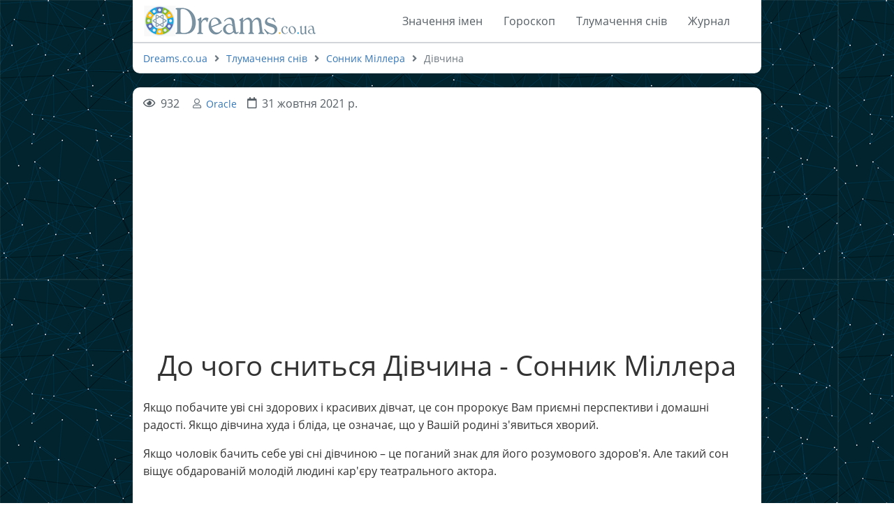

--- FILE ---
content_type: text/html; charset=UTF-8
request_url: https://dreams.co.ua/sonnyk/miller/divchina/
body_size: 4744
content:
<!DOCTYPE html>
<html lang="uk" prefix="og: http://ogp.me/ns# fb: http://ogp.me/ns/fb#"><head>
<meta charset="UTF-8">
<title>ᐈ Дівчина – тлумачення і значення сну | До чого сниться Дівчина? ᐈ Сонник Міллера на Dreams.co.ua</title>
<meta name="viewport" content="width=device-width, initial-scale=1, shrink-to-fit=no">
<meta name="generator" content="MaxSite CMS">
<meta name="description" content="До чого сниться 【Дівчина】 Як правильно розтлумачити сон ⭐ Дівчина ✔️ Як сни про 【Дівчина】 пояснює Міллер ⏩ Dreams.co.ua"><link rel="icon" href="https://dreams.co.ua/uploads/favicons/dreams-favicon.png" type="image/png"><link rel="canonical" href="https://dreams.co.ua/sonnyk/miller/divchina/"><link rel="alternate" type="application/rss+xml" title="Все новые записи" href="https://dreams.co.ua/feed">
<link rel="alternate" type="application/rss+xml" title="Все новые комментарии" href="https://dreams.co.ua/comments/feed">
<link rel="alternate" type="application/rss+xml" title="Комментарии этой записи" href="https://dreams.co.ua/sonnyk/miller/feed"><link rel="stylesheet" href="https://dreams.co.ua/application/maxsite/templates/dreams/components/lightslider/style.css"><script src="https://dreams.co.ua/application/maxsite/templates/dreams/assets/js/jquery.min.js"></script><meta property="og:type" content="article">
<meta property="og:title" content="ᐈ Дівчина – тлумачення і значення сну | До чого сниться Дівчина? ᐈ Сонник Міллера на Dreams.co.ua">
<meta property="og:description" content="До чого сниться 【Дівчина】 Як правильно розтлумачити сон ⭐ Дівчина ✔️ Як сни про 【Дівчина】 пояснює Міллер ⏩ Dreams.co.ua">
<meta property="og:url" content="https://dreams.co.ua/sonnyk/miller/divchina/">
<meta property="og:locale" content="ru_RU">
<meta property="og:site_name" content="Dreams">
<meta property="twitter:title" content="ᐈ Дівчина – тлумачення і значення сну | До чого сниться Дівчина? ᐈ Сонник Міллера на Dreams.co.ua">
<meta property="twitter:description" content="До чого сниться 【Дівчина】 Як правильно розтлумачити сон ⭐ Дівчина ✔️ Як сни про 【Дівчина】 пояснює Міллер ⏩ Dreams.co.ua">
<meta property="twitter:url" content="https://dreams.co.ua/sonnyk/miller/divchina/">
<meta property="twitter:domain" content="https://dreams.co.ua/">
<meta property="twitter:site" content="">
<meta property="twitter:creator" content="">
<link rel="stylesheet" href="https://dreams.co.ua/application/maxsite/templates/dreams/assets/css/themes/default/mfont.css"><link rel="stylesheet" href="https://dreams.co.ua/application/maxsite/templates/dreams/assets/css/themes/default/style.css"><link rel="stylesheet" href="https://dreams.co.ua/application/maxsite/templates/dreams/assets/css/themes/default/menu/menu1alt-gray.css"><link rel="stylesheet" href="https://dreams.co.ua/application/maxsite/templates/dreams/assets/css/fonts/opensans.css"><link rel="stylesheet" href="https://dreams.co.ua/application/maxsite/templates/dreams/assets/css/fonts/robotoslab.css"><script>(function(w,d,s,l,i){w[l]=w[l]||[];w[l].push({'gtm.start':
new Date().getTime(),event:'gtm.js'});var f=d.getElementsByTagName(s)[0],
j=d.createElement(s),dl=l!='dataLayer'?'&l='+l:'';j.async=true;j.src=
'https://www.googletagmanager.com/gtm.js?id='+i+dl;f.parentNode.insertBefore(j,f);
})(window,document,'script','dataLayer','GTM-M6TVQHN');</script>

<script async src="https://pagead2.googlesyndication.com/pagead/js/adsbygoogle.js?client=ca-pub-5365690019865154" crossorigin="anonymous"></script>

<script async src="https://pagead2.googlesyndication.com/pagead/js/adsbygoogle.js?client=ca-pub-4764446496159363" crossorigin="anonymous"></script>

<script src="https://jsc.mgid.com/site/1017865.js" async></script>
<link rel="preload" href="https://dreams.co.ua/application/maxsite/templates/dreams/assets/js/alpine.min.js" as="script"></head><body class="mso-body-all mso-body-page_404"><!-- Google Tag Manager (noscript) -->
<noscript><iframe src="https://www.googletagmanager.com/ns.html?id=GTM-M6TVQHN"
height="0" width="0" style="display:none;visibility:hidden"></iframe></noscript>
<!-- End Google Tag Manager (noscript) --><div style="max-width:900px;margin:auto;" class="layout-center-wrap">
    <div class="layout-wrap bor2 bor-solid-b bor-gray200 bg-white">
        <div class="flex flex-wrap-tablet flex-vcenter">
            <div class="flex-grow5">
                <div class="mar5-tb"><a href="/"><img src="https://dreams.co.ua/application/maxsite/templates/dreams/assets/images/logos/dreams-logo-2.png"></a></div>            </div>

            <div class="flex-shrink5 w100-tablet pad10-tb">
                
<nav class="menu1 menu1-tablet b-clearfix">

	<input class="menu-control" type="checkbox" id="toggle4256435200">
	<label class="menu-control t-center" for="toggle4256435200">
		<span class="button button1 rounded0 im-bars w100">Меню</span>	</label>

	<ul class="menu menu-no-load menu-hover menu-tablet animation-zoom animation-fast mar15-rl">
		<li class="first"><a href="https://dreams.co.ua/name/"><span>Значення імен</span></a></li><li><a href="https://dreams.co.ua/horoskop/"><span>Гороскоп</span></a></li><li><a href="https://dreams.co.ua/sonnyk/"><span>Тлумачення снів</span></a></li><li class="last"><a href="https://dreams.co.ua/journal/"><span>Журнал</span></a></li>	</ul>
</nav>

            </div>

        </div>
    </div>
</div><div class="layout-center-wrap" style="max-width:900px;margin:auto;">
	<div class="layout-wrap t-gray600 pad10-tb t90 bg-white" style="border-radius: 0px 0px 10px 10px;">
		<a href="https://dreams.co.ua/">Dreams.co.ua</a><i class="fas fa-angle-right icon0 mar10-rl"></i><a href="https://dreams.co.ua/sonnyk/">Тлумачення снів</a><i class="fas fa-angle-right icon0 mar10-rl"></i><a href="https://dreams.co.ua/sonnyk/miller/">Сонник Міллера</a><i class="fas fa-angle-right icon0 mar10-rl"></i>Дівчина	</div>
</div><div class="layout-center-wrap my-main-container">
	<div class="layout-wrap my-container-content-sidebar bg-white pad10-t pad20-b mar20-t mar30-b" style="max-width: 900px;border-radius:10px">
		
		<div class="content">
			<div class="mso-type-page"><div class="mso-page-only"><article><span class="im-eye t-gray700" style="margin-right:15px;" title="Кількість переглядів">932</span> <span class="im-user t-gray600 link-no-color t90" style="margin-right:15px;" title="Автор"><a href="https://dreams.co.ua/author/1">Oracle</a></span><time class="im-calendar t-gray700" datetime="2021-10-31T00:00:00+0000">31 жовтня 2021 р.</time><br>
<!-- dreams.co.ua_post_top -->
<ins class="adsbygoogle"
     id="adsense-ad-1"
     style="display:block"
     data-ad-client="ca-pub-5365690019865154"
     data-ad-slot="7402332628"
     data-ad-format="auto"
     data-full-width-responsive="true"></ins>
<script>
     (adsbygoogle = window.adsbygoogle || []).push({});
</script>
<br><div class="mso-page-content mso-type-page-content lightgallery1">

<h1>До чого сниться Дівчина - Сонник Міллера</h1><p>Якщо побачите уві сні здорових і красивих дівчат, це сон пророкує Вам приємні перспективи і домашні радості. Якщо дівчина худа і бліда, це означає, що у Вашій родині з'явиться хворий.</p><p>Якщо чоловік бачить себе уві сні дівчиною – це поганий знак для його розумового здоров'я. Але такий сон віщує обдарованій молодій людині кар'єру театрального актора.</p>
<div class="mso-clearfix"></div><br>
<!-- dreams.co.ua_post_bottom -->
<ins class="adsbygoogle"
     id="adsense-ad-2"
     style="display:block"
     data-ad-client="ca-pub-5365690019865154"
     data-ad-slot="6089250953"
     data-ad-format="auto"
     data-full-width-responsive="true"></ins>
<script>
     (adsbygoogle = window.adsbygoogle || []).push({});
</script>
<br><div class="next-prev-page mso-clearfix t90 mar30-t hover-no-underline"><div class="b-left mar5-b"><a href="https://dreams.co.ua/sonnyk/vanga/bliskavka-2/" title="Следующая запись"><i class="im-long-arrow-alt-left icon0 mar7-r"></i> Блискавка</a></div><div class="b-right mar5-b"><a href="https://dreams.co.ua/horoskop/zoroastrian/sokil/" title="Предыдущая запись">Сокіл <i class="im-long-arrow-alt-right icon0 mar7-l"></i></a></div></div><aside><div id="rater" title="Поточна оцінка: 10. Кількість оцінок: 7"><script>$(document).ready(function(){ $('#rater').rater('//dreams.co.ua/ajax/cGx1Z2lucy9yYXRlci9yYXRpbmdzLXBvc3QtYWpheC5waHA=', {maxvalue:10, style:'basic', curvalue:10, slug:'1338'});}) </script></div><div class="mso-clearfix"></div><div class="hide-print mso-page-other-pages clearfix"><div class="t130 im-info-circle mar20-b">Вас може зацікавити</div><ul style="column-count:3;"><li><a href="https://dreams.co.ua/sonnyk/miller/zherebecz-losha/">Жеребець, Лоша</a></li><li><a href="https://dreams.co.ua/sonnyk/miller/kovzannya/">Ковзання</a></li><li><a href="https://dreams.co.ua/sonnyk/miller/pugolovok/">Пуголовок</a></li><li><a href="https://dreams.co.ua/sonnyk/miller/zayikannya/">Заїкання</a></li><li><a href="https://dreams.co.ua/sonnyk/miller/spokusa/">Спокуса</a></li><li><a href="https://dreams.co.ua/sonnyk/miller/rtut/">Ртуть</a></li><li><a href="https://dreams.co.ua/sonnyk/miller/koroleva/">Королева</a></li><li><a href="https://dreams.co.ua/sonnyk/miller/usinoviti/">Усиновити</a></li><li><a href="https://dreams.co.ua/sonnyk/miller/telegrama/">Телеграма</a></li><li><a href="https://dreams.co.ua/sonnyk/miller/yama/">Яма</a></li><li><a href="https://dreams.co.ua/sonnyk/miller/superechka/">Суперечка</a></li><li><a href="https://dreams.co.ua/sonnyk/miller/shhaslivchik/">Щасливчик</a></li><li><a href="https://dreams.co.ua/sonnyk/miller/spyaninnya-pyanij/">Сп'яніння, П'яний</a></li><li><a href="https://dreams.co.ua/sonnyk/miller/povitryana-kulya/">Повітряна Куля</a></li><li><a href="https://dreams.co.ua/sonnyk/miller/pole/">Поле</a></li><li><a href="https://dreams.co.ua/sonnyk/miller/vals/">Вальс</a></li><li><a href="https://dreams.co.ua/sonnyk/miller/plit-porom/">Пліт, Пором</a></li><li><a href="https://dreams.co.ua/sonnyk/miller/lanczyugi-kajdani/">Ланцюги, Кайдани</a></li><li><a href="https://dreams.co.ua/sonnyk/miller/goroskop/">Гороскоп</a></li><li><a href="https://dreams.co.ua/sonnyk/miller/perepilka/">Перепілка</a></li><li><a href="https://dreams.co.ua/sonnyk/miller/shut/">Шут</a></li></ul></div></aside></div><!-- /.mso-page-content mso-type-page-content--></article></div><!-- /.</article> /.mso-page-only--></div><!-- /div.mso-type-page -->		</div>

			</div>
</div>
<div class="layout-center-wrap bg-primary800 t-primary100 t90 pad20-tb links-no-color hide-print"><div class="layout-wrap">&copy; Dreams, 2026.
<br>
Всі зібрані на сайті дані про відвідувачів використовуються виключно згідно чинного <a href="https://zakon.rada.gov.ua/laws/show/2657-12#Text">Закону України «Про інформацію»</a> та нашої «<a href="https://dreams.co.ua/politika-konfidencijnosti/">Політики конфіденційності</a>».
<br>
Користуючись сайтом dreams.co.ua відвідувачі автоматично погоджуються з «<a href="https://dreams.co.ua/rules/">Правилами користування сайтом</a>».
<br>
Всі матеріали на сайті розміщені в рамках Закону України «<a href="https://zakon.rada.gov.ua/laws/show/3792-12#Text">Про авторські та суміжні права</a>», створюються у відповідності з нашою «<a href="https://dreams.co.ua/redakcijna-politika/">Редакційною політикою</a>» та поширюються на умовах відкритої ліцензії <a href="https://creativecommons.org/licenses/by-sa/3.0/deed.uk">Creative Commons Attribution-ShareAlike</a>.
<br>
Якщо Ви помітили на сайті Ваші матеріали, розміщені без Вашого дозволу, напишіть, будь ласка, на Email редакції <em>dreams.co.ua@gmail.com</em>
<hr>
<strong>Наші друзі:</strong> <a href="https://reading.in.ua">Безкоштовні онлайн книги українською</a>, <a href="https://prytcha.co.ua">Онлайн притчі українською</a>, <a href="https://u-kazky.com.ua">Казки для дітей українською</a>, <a href="https://chytalnia.com.ua">Онлайн бібліотека «Читальня»</a>, <a href="https://audioreading.in.ua">Аудіокниги українською на «AudioReading»</a>, <a href="https://discover.in.ua">Пізнавальний журнал «Discover»</a>, <a href="https://cinemabox.club/collection/filmy-za-motyvamy-knyh/">Фільми за мотивами книг українською</a>, <a href="https://parents.cx.ua">Онлайн журнал з порадами для батьків</a>, <a href="https://html-css.co.ua">HTML/CSS довідник українською</a></div></div><!-- // Заглушка MGID, якщо немає Google Ad // -->

<script>
    document.addEventListener("DOMContentLoaded", function () {
        setTimeout(function () {
            function checkAndReplaceAd(adElement) {
                if (!adElement || !adElement.hasAttribute("data-ad-status") || adElement.getAttribute("data-ad-status") === "unfilled") {
                    adElement.innerHTML = ''; // Очистка контейнера
                    adElement.style.display = "none"; // Сховати AdSense блок

                    // Вставка альтернативного коду MGID
                    var mgidDiv = document.createElement("div");
                    mgidDiv.setAttribute("data-type", "_mgwidget");
                    mgidDiv.setAttribute("data-widget-id", "1749792");
                    adElement.parentNode.insertBefore(mgidDiv, adElement);

                    var mgidScript = document.createElement("script");
                    mgidScript.textContent = '(function(w,q){w[q]=w[q]||[];w[q].push(["_mgc.load"])})(window,"_mgq");';
                    document.body.appendChild(mgidScript);
                }
            }

            checkAndReplaceAd(document.getElementById("adsense-ad-1"));
            checkAndReplaceAd(document.getElementById("adsense-ad-2"));
        }, 2000); // Очікування 2 секунди для завантаження AdSense
    });
</script><script>window.cart_form_ajax = "//dreams.co.ua/ajax/dGVtcGxhdGVzL2RyZWFtcy9jdXN0b20vY2FydC9jYXJ0LWFqYXgucGhw";</script><script src="https://dreams.co.ua/application/maxsite/templates/dreams/custom/cart/js/cart.js"></script><script src="https://dreams.co.ua/application/maxsite/templates/dreams/custom/cart/js/cart-my.js"></script><link rel="stylesheet" href="//dreams.co.ua/application/maxsite/plugins/rater/rater.css"><script src="//dreams.co.ua/application/maxsite/plugins/rater/jquery.rater.js"></script><script src="//dreams.co.ua/application/maxsite/plugins/samborsky_polls/js/kernel.js"></script><link rel="stylesheet" href="//dreams.co.ua/application/maxsite/plugins/samborsky_polls/css/style.css"><script src="https://dreams.co.ua/application/maxsite/templates/dreams/assets/js/alpine.min.js"></script><link rel="stylesheet" href="https://dreams.co.ua/application/maxsite/templates/dreams/assets/css/profiles/fontawesome5-lazy.css"><script src="https://dreams.co.ua/application/maxsite/templates/dreams/assets/js/lazy/my.js"></script></body></html>

--- FILE ---
content_type: text/html; charset=utf-8
request_url: https://www.google.com/recaptcha/api2/aframe
body_size: 267
content:
<!DOCTYPE HTML><html><head><meta http-equiv="content-type" content="text/html; charset=UTF-8"></head><body><script nonce="WHFPYAdIkWqX70mMJlod3A">/** Anti-fraud and anti-abuse applications only. See google.com/recaptcha */ try{var clients={'sodar':'https://pagead2.googlesyndication.com/pagead/sodar?'};window.addEventListener("message",function(a){try{if(a.source===window.parent){var b=JSON.parse(a.data);var c=clients[b['id']];if(c){var d=document.createElement('img');d.src=c+b['params']+'&rc='+(localStorage.getItem("rc::a")?sessionStorage.getItem("rc::b"):"");window.document.body.appendChild(d);sessionStorage.setItem("rc::e",parseInt(sessionStorage.getItem("rc::e")||0)+1);localStorage.setItem("rc::h",'1768742327070');}}}catch(b){}});window.parent.postMessage("_grecaptcha_ready", "*");}catch(b){}</script></body></html>

--- FILE ---
content_type: application/x-javascript; charset=utf-8
request_url: https://servicer.mgid.com/1749792/1?cmpreason=wvz&sessionId=696cddb8-14674&sessionPage=1&sessionNumberWeek=1&sessionNumber=1&cbuster=1768742329277298084615&pvid=6e7cda25-a751-46d3-aad3-129b49364713&implVersion=17&lct=1763556000&mp4=1&ap=1&consentStrLen=0&wlid=13a4eb22-78be-475e-9502-e5c453233f9f&uniqId=13980&niet=4g&nisd=false&jsp=head&evt=%5B%7B%22event%22%3A1%2C%22methods%22%3A%5B1%2C2%5D%7D%2C%7B%22event%22%3A2%2C%22methods%22%3A%5B1%2C2%5D%7D%5D&pv=5&jsv=es6&dpr=1&hashCommit=cbd500eb&tfre=5192&scale_metric_1=64.00&scale_metric_2=258.06&scale_metric_3=100.00&w=870&h=273&tl=150&tlp=1&sz=870x250&szp=1&szl=1&cxurl=https%3A%2F%2Fdreams.co.ua%2Fsonnyk%2Fmiller%2Fdivchina%2F&ref=&lu=https%3A%2F%2Fdreams.co.ua%2Fsonnyk%2Fmiller%2Fdivchina%2F
body_size: 648
content:
var _mgq=_mgq||[];
_mgq.push(["MarketGidLoadGoods1749792_13980",[
["Herbeauty","13780643","1","She Is The Winner But Says Still Not Treated With Respect","","0","","","","xnVWBTNVSRaKblLkB1RQRgF0hf9CLV7dB8GPvGEGZftP7Wps2Xo7pwlMkZLtd_8HJ5-V9RiSmN6raXcKPkq-drF49CQKACoTY8BW35gvtgF2AVfgok-OP-J_2EVLQtFl",{"i":"https://s-img.mgid.com/g/13780643/492x277/-/[base64].webp?v=1768742329-YIQ25jRc4Azmz1qQbGCgVUaWXmMt5QILJPDZlwkhTOc","l":"https://clck.mgid.com/ghits/13780643/i/58080269/0/pp/1/1?h=xnVWBTNVSRaKblLkB1RQRgF0hf9CLV7dB8GPvGEGZftP7Wps2Xo7pwlMkZLtd_8HJ5-V9RiSmN6raXcKPkq-drF49CQKACoTY8BW35gvtgF2AVfgok-OP-J_2EVLQtFl&rid=39e58ea0-f470-11f0-8627-d404e6f98490&tt=Direct&att=3&afrd=296&iv=17&ct=1&gdprApplies=0&muid=q0iN9ALqZHi5&st=-300&mp4=1&h2=RGCnD2pppFaSHdacZpvmnsy2GX6xlGXVu7txikoXAu9kApNTXTADCUxIDol3FKO5zpSwCTRwppme7hac-lJkcw**","adc":[],"sdl":0,"dl":"","type":"w","media-type":"static","clicktrackers":[],"cta":"Learn more","cdt":"","catId":225,"tri":"39e5ac71-f470-11f0-8627-d404e6f98490","crid":"13780643"}],],
{"awc":{},"dt":"desktop","ts":"","tt":"Direct","isBot":1,"h2":"RGCnD2pppFaSHdacZpvmnsy2GX6xlGXVu7txikoXAu9kApNTXTADCUxIDol3FKO5zpSwCTRwppme7hac-lJkcw**","ats":0,"rid":"39e58ea0-f470-11f0-8627-d404e6f98490","pvid":"6e7cda25-a751-46d3-aad3-129b49364713","iv":17,"brid":32,"muidn":"q0iN9ALqZHi5","dnt":0,"cv":2,"afrd":296,"consent":true,"adv_src_id":150238}]);
_mgqp();


--- FILE ---
content_type: application/x-javascript; charset=utf-8
request_url: https://servicer.mgid.com/1749792/1?cmpreason=wvz&sessionId=696cddb8-14674&sessionPage=1&sessionNumberWeek=1&sessionNumber=1&scale_metric_1=64.00&scale_metric_2=258.06&scale_metric_3=100.00&cbuster=1768742329275547486555&pvid=6e7cda25-a751-46d3-aad3-129b49364713&implVersion=17&lct=1763556000&mp4=1&ap=1&consentStrLen=0&wlid=1d851c4e-3579-4757-af1b-16ac37549ad8&uniqId=173b5&niet=4g&nisd=false&jsp=head&evt=%5B%7B%22event%22%3A1%2C%22methods%22%3A%5B1%2C2%5D%7D%2C%7B%22event%22%3A2%2C%22methods%22%3A%5B1%2C2%5D%7D%5D&pv=5&jsv=es6&dpr=1&hashCommit=cbd500eb&tfre=5191&w=870&h=273&tl=150&tlp=1&sz=870x250&szp=1&szl=1&cxurl=https%3A%2F%2Fdreams.co.ua%2Fsonnyk%2Fmiller%2Fdivchina%2F&ref=&lu=https%3A%2F%2Fdreams.co.ua%2Fsonnyk%2Fmiller%2Fdivchina%2F
body_size: 678
content:
var _mgq=_mgq||[];
_mgq.push(["MarketGidLoadGoods1749792_173b5",[
["Herbeauty","15112025","1","What Is Anna Sorokin Doing After Her Release From Prison?","","0","","","","xnVWBTNVSRaKblLkB1RQRoQ7mS3h0BNj0W8L-6OURQpP7Wps2Xo7pwlMkZLtd_8HJ5-V9RiSmN6raXcKPkq-drF49CQKACoTY8BW35gvtgGWs693MPgM_8Nbbd7ulN8r",{"i":"https://s-img.mgid.com/g/15112025/492x277/-/[base64].webp?v=1768742329-jwMZkZXgfjUvbL6PxrqbV7Sv4HlYJdSplRwE83k65jU","l":"https://clck.mgid.com/ghits/15112025/i/58080269/0/pp/1/1?h=xnVWBTNVSRaKblLkB1RQRoQ7mS3h0BNj0W8L-6OURQpP7Wps2Xo7pwlMkZLtd_8HJ5-V9RiSmN6raXcKPkq-drF49CQKACoTY8BW35gvtgGWs693MPgM_8Nbbd7ulN8r&rid=39e38789-f470-11f0-a203-c4cbe1e3eca4&tt=Direct&att=3&afrd=296&iv=17&ct=1&gdprApplies=0&muid=q0iNVR5bani5&st=-300&mp4=1&h2=RGCnD2pppFaSHdacZpvmnrKs3NEoz9rroTgLYydx17f3Uq9CZQIGhHBl6Galy7GAeJwPpOwlsvoiJEyci6P2ig**","adc":[],"sdl":0,"dl":"","type":"w","media-type":"static","clicktrackers":[],"cta":"Learn more","cdt":"","catId":239,"tri":"39e39fed-f470-11f0-a203-c4cbe1e3eca4","crid":"15112025"}],],
{"awc":{},"dt":"desktop","ts":"","tt":"Direct","isBot":1,"h2":"RGCnD2pppFaSHdacZpvmnrKs3NEoz9rroTgLYydx17f3Uq9CZQIGhHBl6Galy7GAeJwPpOwlsvoiJEyci6P2ig**","ats":0,"rid":"39e38789-f470-11f0-a203-c4cbe1e3eca4","pvid":"6e7cda25-a751-46d3-aad3-129b49364713","iv":17,"brid":32,"muidn":"q0iNVR5bani5","dnt":0,"cv":2,"afrd":296,"consent":true,"adv_src_id":150238}]);
_mgqp();
